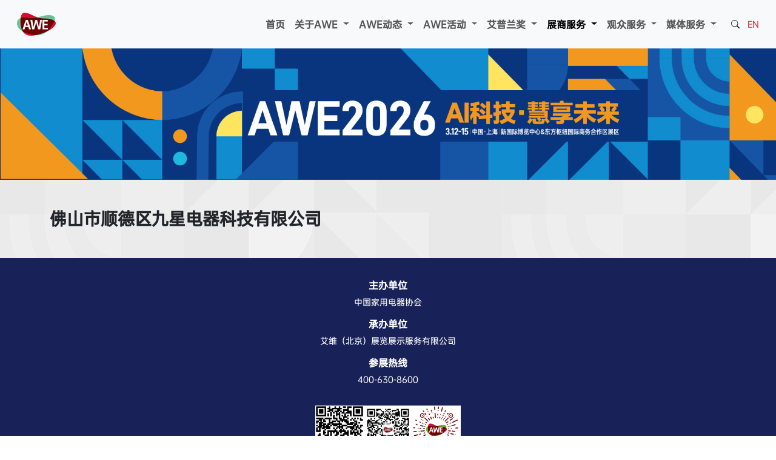

--- FILE ---
content_type: text/html
request_url: https://www.awe.com.cn/contents/50/15306.html
body_size: 34334
content:
<!doctype html>
<html lang="zh-cn">
<head>
    <meta charset="utf-8" />
    <meta name="viewport" content="width=device-width, initial-scale=1.0">
<TITLE>家电展|小家电展-展商名录-家博会</TITLE>
<META NAME="keywords" CONTENT="家电展,小家电展,家博会">
<META NAME="description" CONTENT="家博会由中国家电协会主办,已成功跻身全球三大小家电展，家电展展商名录栏目提供此次小家电展、小家电展等参展商信息，欢迎大家查阅参考。">

    <title></title>
    <link href="https://cdn.bootcdn.net/ajax/libs/bootstrap/5.3.3/css/bootstrap.min.css" rel="stylesheet">
    <link href="https://cdn.bootcdn.net/ajax/libs/bootstrap-icons/1.11.3/font/bootstrap-icons.css" rel="stylesheet">
    <link href="/css/StyleSheet.css" rel="stylesheet" />

    <script src="https://cdn.bootcdn.net/ajax/libs/popper.js/2.11.8/umd/popper.min.js"></script>
    <script src="/Scripts/jquery-3.7.1.js"></script>
    <script src="/Scripts/bootstrap.js"></script>

    <script>

        $(function () {

        });


    </script>

<script>var $pageInfo = {publishmentSystemID : 1, channelID : 50, contentID : 15306, siteUrl : "https://www.awe.com.cn", homeUrl : "/home", currentUrl : "https://www.awe.com.cn/contents/50/15306.html", rootUrl : "", apiUrl : "/api"};</script></head>
<body>
    <script>
    $(function () {
        const myCollapsible = document.getElementById('navbarSupportedContent')
        myCollapsible.addEventListener('show.bs.collapse', event => {
            $("#toggleBtn").removeClass("bi-list");
            $("#toggleBtn").addClass("bi-x");
        })
        myCollapsible.addEventListener('hidden.bs.collapse', event => {
            $("#toggleBtn").removeClass("bi-x");
            $("#toggleBtn").addClass("bi-list");
        })
    });
</script>
<style>
    .sn {
        padding: var(--bs-accordion-btn-padding-y) var(--bs-accordion-btn-padding-x);
        font-size: 1rem;
        color: var(--bs-accordion-btn-color);
        display: flex;
    }

        .sn::after {
            transform: rotate(270deg) !important;
        }

    .accordion-button:not(.collapsed) {
        color: #ffffff;
        background-color: #dc3545;
    }
</style>
<nav class="navbar navbar-expand-lg  bg-body-tertiary sticky-top p-lg-3 d-none d-lg-flex">
    <div class="container-fluid">
        <a class="navbar-brand" href="#">
            <img src="/images/logo.png" title="AWE Logo">
        </a>
        <div class="collapse navbar-collapse justify-content-end" id="navbarSupportedContent">

            <ul class="navbar-nav h6 pa">
                
                        <li class="nav-item">
                            <a href="/" class="nav-link">首页</a>
                        </li>
                    

                
                    <li class="nav-item dropdown">
                        
                                <button class="nav-link dropdown-toggle" role="button" data-bs-toggle="dropdown">
                                    关于AWE
                                </button>
                            

                        <ul class="dropdown-menu">
                            
                                <li>
                                    
                                            <a href="https://www.awe.com.cn/contents/161/15509.html" class="dropdown-item">展会概况</a>
                                        
                                </li>
                            
                                <li>
                                    
                                            <a href="https://www.awe.com.cn/channels/59.html" class="dropdown-item">下载中心</a>
                                        
                                </li>
                            
                        </ul>
                    </li>
                
                    <li class="nav-item dropdown">
                        
                                <button class="nav-link dropdown-toggle" role="button" data-bs-toggle="dropdown">
                                    AWE动态
                                </button>
                            

                        <ul class="dropdown-menu">
                            
                                <li>
                                    
                                            <a href="https://www.awe.com.cn/channels/30.html" class="dropdown-item">AWE新闻</a>
                                        
                                </li>
                            
                                <li>
                                    
                                            <a href="https://www.awe.com.cn/channels/306.html" class="dropdown-item">大咖证言</a>
                                        
                                </li>
                            
                        </ul>
                    </li>
                
                    <li class="nav-item dropdown">
                        
                                <button class="nav-link dropdown-toggle" role="button" data-bs-toggle="dropdown">
                                    AWE活动
                                </button>
                            

                        <ul class="dropdown-menu">
                            
                                <li>
                                    
                                            <a href="https://www.awe.com.cn/channels/308.html" class="dropdown-item">AWE高峰论坛</a>
                                        
                                </li>
                            
                                <li>
                                    
                                            <a href="https://www.awe.com.cn/channels/351.html" class="dropdown-item">未来家2035高峰论坛</a>
                                        
                                </li>
                            
                                <li>
                                    
                                            <a href="https://www.awe.com.cn/channels/309.html" class="dropdown-item">AWE艾普兰颁奖典礼</a>
                                        
                                </li>
                            
                                <li>
                                    
                                            <a href="https://www.awe.com.cn/channels/336.html" class="dropdown-item">中国家电创新零售峰会</a>
                                        
                                </li>
                            
                                <li>
                                    
                                            <a href="https://www.awe.com.cn/channels/363.html" class="dropdown-item">中国清洁电器行业高峰论坛</a>
                                        
                                </li>
                            
                                <li>
                                    
                                            <a href="https://www.awe.com.cn/channels/362.html" class="dropdown-item">2024 AWE超高清论坛</a>
                                        
                                </li>
                            
                        </ul>
                    </li>
                
                    <li class="nav-item dropdown">
                        
                                <button class="nav-link dropdown-toggle" role="button" data-bs-toggle="dropdown">
                                    艾普兰奖
                                </button>
                            

                        <ul class="dropdown-menu">
                            
                                <li>
                                    
                                            <a href="https://www.awe.com.cn/contents/7/951.html" class="dropdown-item">关于AWE艾普兰奖</a>
                                        
                                </li>
                            
                                <li>
                                    
                                            <a href="https://www.awe.com.cn/channels/8.html" class="dropdown-item">艾普兰历届获奖名单</a>
                                        
                                </li>
                            
                                <li>
                                    
                                            <a href="https://www.awe.com.cn/channels/346.html" class="dropdown-item">评审办法及申报细则</a>
                                        
                                </li>
                            
                                <li>
                                    
                                            <a href="https://www.awe.com.cn/contents/294/13805.html" class="dropdown-item">"AWE艾普兰奖"商标使用规则</a>
                                        
                                </li>
                            
                        </ul>
                    </li>
                
                    <li class="nav-item dropdown">
                        
                                <button class="nav-link dropdown-toggle active" role="button" data-bs-toggle="dropdown">
                                    展商服务
                                </button>
                            

                        <ul class="dropdown-menu">
                            
                                <li>
                                    
                                            <a href="https://exhibitor.awe.com.cn/#/login?redirect=%2Fexhibitor" class="dropdown-item">展商入口</a>
                                        
                                </li>
                            
                                <li>
                                    
                                            <a href="https://www.awe.com.cn/contents/12/944.html" class="dropdown-item">展位定价</a>
                                        
                                </li>
                            
                                <li>
                                    
                                            <a href="https://www.awe.com.cn/contents/56/962.html" class="dropdown-item">展区规划</a>
                                        
                                </li>
                            
                                <li>
                                    
                                            <a href="https://www.awe.com.cn/contents/15/16852.html" class="dropdown-item active">展商名录</a>
                                        
                                </li>
                            
                                <li>
                                    
                                            <a href="https://www.awe.com.cn/contents/288/13372.html" class="dropdown-item">货运车登记系统操作说明</a>
                                        
                                </li>
                            
                                <li>
                                    
                                            <a href="https://www.awe.com.cn/contents/359/16561.html" class="dropdown-item">展商交流会</a>
                                        
                                </li>
                            
                        </ul>
                    </li>
                
                    <li class="nav-item dropdown">
                        
                                <button class="nav-link dropdown-toggle" role="button" data-bs-toggle="dropdown">
                                    观众服务
                                </button>
                            

                        <ul class="dropdown-menu">
                            
                                <li>
                                    
                                            <a href="https://www.awe.com.cn/contents/349/16062.html" class="dropdown-item">参观指南</a>
                                        
                                </li>
                            
                                <li>
                                    
                                            <a href="https://www.awe.com.cn/contents/289/15511.html" class="dropdown-item">参观须知</a>
                                        
                                </li>
                            
                                <li>
                                    
                                            <a href=" http://awebm.zhiandexpo.com/form?channel_id=3018" class="dropdown-item">观众报名</a>
                                        
                                </li>
                            
                        </ul>
                    </li>
                
                    <li class="nav-item dropdown">
                        
                                <button class="nav-link dropdown-toggle" role="button" data-bs-toggle="dropdown">
                                    媒体服务
                                </button>
                            

                        <ul class="dropdown-menu">
                            
                                <li>
                                    
                                            <a href="https://www.awe.com.cn/contents/315/16633.html" class="dropdown-item">媒体注册</a>
                                        
                                </li>
                            
                                <li>
                                    
                                            <a href="https://www.awe.com.cn/contents/26/945.html" class="dropdown-item">媒体对接</a>
                                        
                                </li>
                            
                                <li>
                                    
                                            <a href="https://www.awe.com.cn/channels/30.html" class="dropdown-item">AWE新闻</a>
                                        
                                </li>
                            
                                <li>
                                    
                                            <a href="https://www.awe.com.cn/contents/28/946.html" class="dropdown-item">合作媒体</a>
                                        
                                </li>
                            
                                <li>
                                    
                                            <a href="https://www.awe.com.cn/channels/59.html" class="dropdown-item">下载中心</a>
                                        
                                </li>
                            
                        </ul>
                    </li>
                

            </ul>
        </div>

        <div class="navbar-text" style="">
            <a href="#" class="link-dark small ms-3" data-bs-toggle="modal" data-bs-target="#w-modal-search"><i class="bi bi-search"></i></a>
            <a class="link-danger small ms-2" href="https://en.awe.com.cn" target="_blank">EN</a>
        </div>
    </div>
</nav>

<nav class="navbar   bg-body-tertiary sticky-top d-lg-none" role="navigation">
    <div class="container-fluid">
        <a class="navbar-brand" href="#">
            <img src="/images/logo.png" title="AWE Logo" height="28">
        </a>
        <div class="navbar-text" style="">
            <a href="#" class="link-dark ms-3" data-bs-toggle="modal" data-bs-target="#w-modal-search"><i class="bi bi-search"></i></a>
            <a class="link-danger ms-2" href="https://en.awe.com.cn" target="_blank">EN</a>
        </div>

        <button class="navbar-toggler border-0" type="button" data-bs-toggle="collapse" data-bs-target="#navbarSupportedContent" aria-controls="navbarSupportedContent" aria-expanded="false" aria-label="Toggle navigation">
            <span class="bi bi-list fs-1" id="toggleBtn"></span>
        </button>
        <div class="collapse navbar-collapse" id="navbarSupportedContent">
            <div class="accordion" id="accordionExample">

                
                        <div class="accordion-item">
                            <h1 class="accordion-header"><a href="/" class="accordion-button collapsed sn">首页</a></h1>
                        </div>
                    

                
                    <div class="accordion-item">
                        
                                <h1 class="accordion-header" id="关于AWE">
                                    <a class="accordion-button collapsed" data-bs-toggle="collapse" data-bs-target="#关于AWE-1" aria-expanded="false" aria-controls="关于AWE-1">
                                        关于AWE
                                    </a>
                                </h1>
                                <div id="关于AWE-1" class="accordion-collapse collapse" aria-labelledby="关于AWE" data-bs-parent="#accordionExample">
                                    <div class="accordion-body">
                                        
                                            <h6 style="line-height:2rem;"> <a href="https://www.awe.com.cn/contents/161/15509.html" class="nav-link">展会概况</a></h6>
                                        
                                            <h6 style="line-height:2rem;"> <a href="https://www.awe.com.cn/channels/59.html" class="nav-link">下载中心</a></h6>
                                        
                                    </div>
                                </div>
                            
                    </div>
                
                    <div class="accordion-item">
                        
                                <h1 class="accordion-header" id="AWE动态">
                                    <a class="accordion-button collapsed" data-bs-toggle="collapse" data-bs-target="#AWE动态-1" aria-expanded="false" aria-controls="AWE动态-1">
                                        AWE动态
                                    </a>
                                </h1>
                                <div id="AWE动态-1" class="accordion-collapse collapse" aria-labelledby="AWE动态" data-bs-parent="#accordionExample">
                                    <div class="accordion-body">
                                        
                                            <h6 style="line-height:2rem;"> <a href="https://www.awe.com.cn/channels/30.html" class="nav-link">AWE新闻</a></h6>
                                        
                                            <h6 style="line-height:2rem;"> <a href="https://www.awe.com.cn/channels/306.html" class="nav-link">大咖证言</a></h6>
                                        
                                    </div>
                                </div>
                            
                    </div>
                
                    <div class="accordion-item">
                        
                                <h1 class="accordion-header" id="AWE活动">
                                    <a class="accordion-button collapsed" data-bs-toggle="collapse" data-bs-target="#AWE活动-1" aria-expanded="false" aria-controls="AWE活动-1">
                                        AWE活动
                                    </a>
                                </h1>
                                <div id="AWE活动-1" class="accordion-collapse collapse" aria-labelledby="AWE活动" data-bs-parent="#accordionExample">
                                    <div class="accordion-body">
                                        
                                            <h6 style="line-height:2rem;"> <a href="https://www.awe.com.cn/channels/308.html" class="nav-link">AWE高峰论坛</a></h6>
                                        
                                            <h6 style="line-height:2rem;"> <a href="https://www.awe.com.cn/channels/351.html" class="nav-link">未来家2035高峰论坛</a></h6>
                                        
                                            <h6 style="line-height:2rem;"> <a href="https://www.awe.com.cn/channels/309.html" class="nav-link">AWE艾普兰颁奖典礼</a></h6>
                                        
                                            <h6 style="line-height:2rem;"> <a href="https://www.awe.com.cn/channels/336.html" class="nav-link">中国家电创新零售峰会</a></h6>
                                        
                                            <h6 style="line-height:2rem;"> <a href="https://www.awe.com.cn/channels/363.html" class="nav-link">中国清洁电器行业高峰论坛</a></h6>
                                        
                                            <h6 style="line-height:2rem;"> <a href="https://www.awe.com.cn/channels/362.html" class="nav-link">2024 AWE超高清论坛</a></h6>
                                        
                                    </div>
                                </div>
                            
                    </div>
                
                    <div class="accordion-item">
                        
                                <h1 class="accordion-header" id="艾普兰奖">
                                    <a class="accordion-button collapsed" data-bs-toggle="collapse" data-bs-target="#艾普兰奖-1" aria-expanded="false" aria-controls="艾普兰奖-1">
                                        艾普兰奖
                                    </a>
                                </h1>
                                <div id="艾普兰奖-1" class="accordion-collapse collapse" aria-labelledby="艾普兰奖" data-bs-parent="#accordionExample">
                                    <div class="accordion-body">
                                        
                                            <h6 style="line-height:2rem;"> <a href="https://www.awe.com.cn/contents/7/951.html" class="nav-link">关于AWE艾普兰奖</a></h6>
                                        
                                            <h6 style="line-height:2rem;"> <a href="https://www.awe.com.cn/channels/8.html" class="nav-link">艾普兰历届获奖名单</a></h6>
                                        
                                            <h6 style="line-height:2rem;"> <a href="https://www.awe.com.cn/channels/346.html" class="nav-link">评审办法及申报细则</a></h6>
                                        
                                            <h6 style="line-height:2rem;"> <a href="https://www.awe.com.cn/contents/294/13805.html" class="nav-link">"AWE艾普兰奖"商标使用规则</a></h6>
                                        
                                    </div>
                                </div>
                            
                    </div>
                
                    <div class="accordion-item">
                        
                                <h1 class="accordion-header" id="展商服务">
                                    <a class="accordion-button collapsed" data-bs-toggle="collapse" data-bs-target="#展商服务-1" aria-expanded="false" aria-controls="展商服务-1">
                                        展商服务
                                    </a>
                                </h1>
                                <div id="展商服务-1" class="accordion-collapse collapse" aria-labelledby="展商服务" data-bs-parent="#accordionExample">
                                    <div class="accordion-body">
                                        
                                            <h6 style="line-height:2rem;"> <a href="https://exhibitor.awe.com.cn/#/login?redirect=%2Fexhibitor" class="nav-link">展商入口</a></h6>
                                        
                                            <h6 style="line-height:2rem;"> <a href="https://www.awe.com.cn/contents/12/944.html" class="nav-link">展位定价</a></h6>
                                        
                                            <h6 style="line-height:2rem;"> <a href="https://www.awe.com.cn/contents/56/962.html" class="nav-link">展区规划</a></h6>
                                        
                                            <h6 style="line-height:2rem;"> <a href="https://www.awe.com.cn/contents/15/16852.html" class="nav-link">展商名录</a></h6>
                                        
                                            <h6 style="line-height:2rem;"> <a href="https://www.awe.com.cn/contents/288/13372.html" class="nav-link">货运车登记系统操作说明</a></h6>
                                        
                                            <h6 style="line-height:2rem;"> <a href="https://www.awe.com.cn/contents/359/16561.html" class="nav-link">展商交流会</a></h6>
                                        
                                    </div>
                                </div>
                            
                    </div>
                
                    <div class="accordion-item">
                        
                                <h1 class="accordion-header" id="观众服务">
                                    <a class="accordion-button collapsed" data-bs-toggle="collapse" data-bs-target="#观众服务-1" aria-expanded="false" aria-controls="观众服务-1">
                                        观众服务
                                    </a>
                                </h1>
                                <div id="观众服务-1" class="accordion-collapse collapse" aria-labelledby="观众服务" data-bs-parent="#accordionExample">
                                    <div class="accordion-body">
                                        
                                            <h6 style="line-height:2rem;"> <a href="https://www.awe.com.cn/contents/349/16062.html" class="nav-link">参观指南</a></h6>
                                        
                                            <h6 style="line-height:2rem;"> <a href="https://www.awe.com.cn/contents/289/15511.html" class="nav-link">参观须知</a></h6>
                                        
                                            <h6 style="line-height:2rem;"> <a href=" http://awebm.zhiandexpo.com/form?channel_id=3018" class="nav-link">观众报名</a></h6>
                                        
                                    </div>
                                </div>
                            
                    </div>
                
                    <div class="accordion-item">
                        
                                <h1 class="accordion-header" id="媒体服务">
                                    <a class="accordion-button collapsed" data-bs-toggle="collapse" data-bs-target="#媒体服务-1" aria-expanded="false" aria-controls="媒体服务-1">
                                        媒体服务
                                    </a>
                                </h1>
                                <div id="媒体服务-1" class="accordion-collapse collapse" aria-labelledby="媒体服务" data-bs-parent="#accordionExample">
                                    <div class="accordion-body">
                                        
                                            <h6 style="line-height:2rem;"> <a href="https://www.awe.com.cn/contents/315/16633.html" class="nav-link">媒体注册</a></h6>
                                        
                                            <h6 style="line-height:2rem;"> <a href="https://www.awe.com.cn/contents/26/945.html" class="nav-link">媒体对接</a></h6>
                                        
                                            <h6 style="line-height:2rem;"> <a href="https://www.awe.com.cn/channels/30.html" class="nav-link">AWE新闻</a></h6>
                                        
                                            <h6 style="line-height:2rem;"> <a href="https://www.awe.com.cn/contents/28/946.html" class="nav-link">合作媒体</a></h6>
                                        
                                            <h6 style="line-height:2rem;"> <a href="https://www.awe.com.cn/channels/59.html" class="nav-link">下载中心</a></h6>
                                        
                                    </div>
                                </div>
                            
                    </div>
                

            </div>
        </div>
    </div>
</nav>



<!--弹窗-->
<div class="modal fade" id="w-modal-search">
    <div class="modal-dialog modal-fullscreen">
        <div class="modal-content text-white" style="background: rgba(216, 10, 48, 0.75); ">
            <div class="modal-header border-0">
                <button type="button" class="btn-close btn-close-white opacity-100 fs-3" data-bs-dismiss="modal" aria-label="Close"></button>
            </div>
            <div class="modal-body">
                <div class="row">
                    <form class="col-lg-4 offset-lg-4" style="padding-top:20rem;" id="searchForm_1" method="get" action="/utils/search.html" target="_blank">
                        <div class="input-group">
                            <input type="text" class="form-control form-control-lg" name="word" placeholder="请输入关键字..." />
                            <button class="btn btn-danger" onclick="document.getElementById('searchForm_1').submit(); return false;"> <i class="bi bi-search"></i> Search </button>
                        </div>
                    </form>
                </div>
            </div>
        </div>
    </div>
</div>

    <!--banner-->
    <div id="ChannelBanner" class="container-fluid fluid">
        <img src="/images/banner-2.jpg" class="img-fluid w-100 d-none d-lg-block" />
        <img src="/images/banner-2-m.jpg" class="img-fluid w-100 banner-1 d-block d-lg-none" />
    </div>
    <!--内容-->
    <div id="content" class="container-fluid">
        <div class="container mt-5">
            <h3>佛山市顺德区九星电器科技有限公司</h3>
            <div class="my-5">
                
            </div>
        </div>
    </div>


    <footer class="container-fluid text-white  py-1" style="background:#182158;">
    <div class="container">
        <ul class="dw">
            <li>
                <h6>主办单位</h6>
                <p class="small"><a href="http://www.cheaa.org" target="_blank" class="link-light">中国家用电器协会</a></p>
            </li>
            <li>
                <h6>承办单位</h6>
                <p class="small">艾维（北京）展览展示服务有限公司</p>
            </li>
            <li>
                <h6>参展热线</h6>
                <p class="small">400-630-8600</p>
            </li>
        </ul>
        <ul class="qr">
            <li>
                <img src="https://www.awe.com.cn/img/weibo.png" width="80"><br />官方微博
            </li>
            <!-- <li><img src="https://www.awe.com.cn/img/mobile.png" width="80"><br />移动端网站</li>-->
            <li><img src="https://www.awe.com.cn/img/AWE2013APPQRCode.png" width="80"><br />微信公众号</li>
            <li><img src="https://www.awe.com.cn/upload/images/2022/2/2815851230.jpg" width="80"><br />官方活动报名</li>
        </ul>
        <ul class="link">
            <li><a href="https://www.facebook.com/en.awe.com.cn/" target="_blank" class="bi bi-facebook fs-5 link-light"></a></li>
            <li><a href="mailto:awe@cheaa.com" class="bi bi-envelope-fill fs-5 link-light"></a></li>
            <li><a href="http://weibo.com/awe2011" class="bi bi-sina-weibo fs-5 link-light" target="_blank"></a></li>
            <li><a href="http://wpa.qq.com/msgrd?v=3&amp;uin=2328200725&amp;site=qq&amp;menu=yes" class="bi bi-tencent-qq fs-5 link-light" target="_blank"></a></li>
        </ul>
        <hr />
        <ul class="nav">
            <li class="nav-item"><a href="https://www.awe.com.cn/channels/30.html" class="nav-link link-light">新闻中心</a></li>
            <li class="nav-item"><a href="https://www.awe.com.cn/channels/59.html" class="nav-link link-light">下载中心</a></li>
            <li class="nav-item"><a href="https://www.awe.com.cn/contents/37/15968.html" class="nav-link link-light">联系我们</a></li>
            <li class="nav-item"><a href="https://www.awe.com.cn/contents/38/958.html" class="nav-link link-light">版权声明</a></li>
            <li class="nav-item"><a href="https://www.awe.com.cn/contents/39/959.html" class="nav-link link-light">隐私保护</a></li>
            <li class="nav-item"><a href="https://www.awe.com.cn/contents/40/941.html" class="nav-link link-light">友情链接</a></li>
        </ul>

        <ul class="copy">
            <li>
                Copyright© 2012~
                <script>document.write((new Date()).getFullYear())</script> awe.com.cn 版权所有
            </li>
            <li>
                <a href="http://beian.miit.gov.cn" target="_blank" class="link-light">京ICP备2023023597号-1</a> 京公网安备 11010102000796号
            </li>
        </ul>
    </div>
</footer>



</body>
</html>
<script src="/api/stl/actions/add_content_hits/1/50/15306" type="text/javascript"></script>



--- FILE ---
content_type: text/css
request_url: https://www.awe.com.cn/css/StyleSheet.css
body_size: 7184
content:
@font-face {
    font-family: 'OPPOSans';
    font-weight: normal;
    font-style: normal;
    font-display: swap;
    src: url("https://res.awe.com.cn/css/fonts/OPPOSans-M.woff2") format("woff2");
}

body {
    font-family: OPPOSans, Microsoft YaHei,Heiti SC,tahoma,arial,Hiragino Sans GB,"\5B8B\4F53",sans-serif !important;
    padding: 0 !important;
    margin: 0 !important;
    /*margin-bottom:120px !important;*/
    background-image: url('https://res.awe.com.cn/images/bg.png');
    /*background-size: contain;
   background-position-y: 350px;
    background-repeat: repeat-y;
    background-position-x: right;*/
}

@media(min-width: 992px) {
    body {
        /*background-size: cover;*/
        /*background-position-y: 140px;*/
    }
}

a {
    text-decoration: none !important;
}

.h1, .h2, .h3, .h4, .h5, .h6, h1, h2, h3, h4, h5, h6 {
    font-weight: bold !important;
}

.fluid {
    padding: 0;
}

.serviceBtn {
    /*padding: 5px;*/
    text-align: center !important;
    white-space:nowrap;
}

/*    .serviceBtn .card {
        border-radius: 1rem !important;
        text-align: center;
    }

    .serviceBtn .btn {
        min-width: 100%;
    }
*/


nav .navbar-text {
    position: absolute;
    top: 0.7rem;
    right: 5rem;
}

.serviceBtn .bi-arrow-right {
    float: right;
}

@media(min-width: 992px) {
    .pa {
        gap: .6rem;
        /*font-size: 1rem;*/
    }


    .video {
        padding: 15px 200px;
    }

    .newsOne {
        min-height: 708px;
    }


    .serviceBtn {
        /*padding: 15px;*/
        text-align:left !important;
    }

    /*    .serviceBtn .card {
            border-radius: 2rem !important;
            text-align: left;
        }

        .serviceBtn .btn {
            min-width: 200px;
        }
*/

    .serviceIco {
        font-size: 4rem;
        /*        float: inline-start;
        margin-top: -70px;
*/
    }

    .show {
        /*        background: rgba(0,0,0,0.50);
        color: #ffffff !important;
*/
    }

    .banner {
        display: inline;
    }

    .banner-1 {
        display: none;
    }

    nav .navbar-text {
        position: unset;
        top: unset;
        right: unset;
    }
}


.an {
    visibility: visible;
    -webkit-transform: translateY(0) scale(1);
    opacity: 1;
    transform: translateY(0) scale(1);
    opacity: 1;
    -webkit-transition: all, -webkit-transform 0.5s ease 0s, opacity 0.5s ease 0s;
    transition: all, transform 0.5s ease 0s, opacity 0.5s ease 0s;
}

.navbar .dropdown-menu {
    background-color: rgba(255,255,255,0.9);
}

    .navbar .dropdown-menu .dropdown-item {
        line-height: 1.6rem;
    }

        .navbar .dropdown-menu .dropdown-item:hover {
            background-color: rgba(0,0,0,0.5);
            color: rgba(255,255,255,1);
        }

.swiper-container {
    height: 120px;
}

.swiper-wrapper {
    height: 120px;
}

.swiper-slide {
    background-size: contain !important;
    /*    height: 50px !important;
    width:120px !important;
    margin:30px 1px !important;
*/
}

footer {
    background: rgba(0,0,0,0.75);
    justify-content: center;
    align-content: center;
    font-size: 0.8rem;
}

    footer hr {
        height: 0;
        border-top: 1px solid #fff;
        opacity: .3;
    }

    footer ul {
        padding-left: 0;
    }

    footer li {
        list-style: none;
    }

    footer .nav {
        justify-content: center;
    }

    footer ul.dw, footer ul.copy {
        display: flex;
        flex-direction: column;
        justify-content: center;
        text-align: center;
        margin-top: 2rem;
    }

    footer ul.dw {
        font-size: 1rem;
    }

    footer ul.copy {
        font-size: 1rem;
        font-size: 0.63rem;
    }

    footer ul.qr {
        display: flex;
        text-align: center;
        justify-content: center;
        gap: 3rem;
        font-size: 0.75rem;
    }

@supports (gap: 4rem) {
    footer ul.link {
        display: flex;
        text-align: center;
        justify-content: center;
        gap: 4rem;
    }
}

@supports not (gap: 4rem) {
    footer ul.link {
        display: flex;
        text-align: center;
        justify-content: center;
    }

        footer ul.link li {
            width: 25%;
        }
}

@media(max-width: 992px) {
    footer ul.qr {
        display: none !important;
    }
}

.playBtn {
    font-size: 4rem;
    display: flex;
    flex-wrap: wrap;
    align-items: center;
    justify-content: center;
}

@media(min-width:992px) {
    .playBtn {
        font-size: 6rem;
    }
}

.navbar-toggler:focus {
    box-shadow: none;
}

.cardImg {
    border-bottom-left-radius: var(--bs-border-radius) !important;
    border-top-left-radius: var(--bs-border-radius) !important;
    border-top-right-radius: 0 !important;
    border-bottom-right-radius: 0 !important;
    aspect-ratio: 4/3;
}

.cardBody {
    padding: 5px 0;
    font-size: 80%;
}

@media(min-width:992px) {
    .cardImg {
        border-bottom-left-radius: 0 !important;
        border-top-left-radius: var(--bs-border-radius) !important;
        border-top-right-radius: var(--bs-border-radius) !important;
        border-bottom-right-radius: 0 !important;
        aspect-ratio: 16/9;
    }

    .cardBody {
        padding: var(--bs-card-spacer-y) var(--bs-card-spacer-x);
    }
}

@media(max-width:992px) {
    .contentImg {
        width: 100% !important;
        height: auto !important;
    }
}

video.vjs-default-skin {
    width: 100% !important;
    height: auto !important;
}

/*数据背景*/
.dataBg {
    /*    background: #e2e2e2 url('/images/bg1.png');
    background-position-y: -30px;
    background-size: 95%;
    background-position-x: right;
    background-repeat: no-repeat;
*/
}

@media(min-width:992px) {
    .dataBg {
        background: #e2e2e2 url('/images/bg1.png');
        background-position-y: -220px;
        background-size: 100%;
        background-position-x: right;
        background-repeat: no-repeat;
    }
}

.gg {
    color: #d80a30;
    font-size: 1.3rem;
    font-weight: bold;
    /*letter-spacing: -0.15rem;*/
    white-space: nowrap;
}

.gg1 {
    text-align: center;
    font-size: .8rem;
}

.col-3 .gg1 {
    margin-left: -30px;
}

.col-5 .gg1 {
    margin-left: -60px;
}

.col-4 .gg1 {
    margin-left: -40px;
}

@media(min-width:992px) {
    .gg {
        color: #d80a30;
        font-size: 2.5rem;
        font-weight: bold;
        letter-spacing: -0.1rem;
        white-space: nowrap;
    }

    .gg1 {
        /*font-size: 1rem;*/
    }
    .col-3 .gg1 {
        margin-left: 0;
        text-align:left !important;
    }

    .col-5 .gg1 {
        margin-left: 0;
        text-align: left !important;
    }

    .col-4 .gg1 {
        margin-left: 0;
        text-align: left !important;
    }

}

.banner-data {
    background-image: url(https://res.awe.com.cn/images/bg-data.jpg);
    background-size:cover;
}